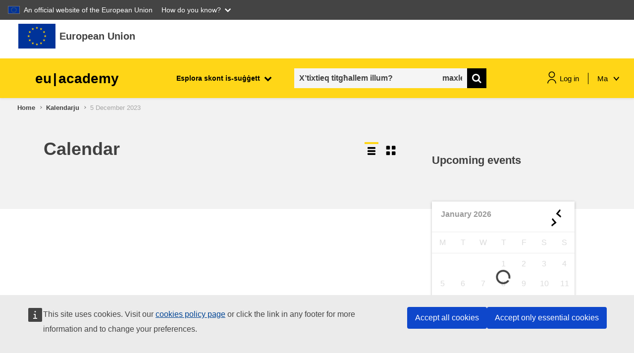

--- FILE ---
content_type: text/css
request_url: https://academy.europa.eu/theme/eguru/style/jrc-editor.css
body_size: 470
content:
.jrc-editor-wrapper {
    background: #FFFFFF;
    border: 2px solid #C4C4C4;
    box-sizing: border-box;
    position: relative;
    max-width: 660px;
}

.jrc-editor-wrapper .jrc-editor-toolbar {
    background: #EDEDED;
    height: 36px;
    display: flex;
    align-items: center;
    justify-content: flex-end;
}

.jrc-editor-wrapper .jrc-editor-toolbar a {
    display: flex;
    align-items: center;
    padding-right: 11px;
    margin-left: -6px;
}

.jrc-editor-wrapper .jrc-editor-placeholder{
    position: absolute;
    top: 50px;
    left: 14px;
    font-style: normal;
    font-weight: normal;
    font-size: 17px;
    line-height: 32px;
    display: flex;
    align-items: center;
    color: #6D6D6D;
    z-index: 0;
}

.jrc-editor-wrapper .jrc-editor{
    min-height: 105px;
    overflow-y: auto;
    max-height: 105px;
    padding: 14px 14px 20px;
    position: relative;
    z-index: 1;
}

.jrc-editor-wrapper .jrc-editor-counter {
    position: absolute;
    bottom: 0;
    right: 25px;
    font-style: normal;
    font-weight: normal;
    font-size: 15px;
    line-height: 32px;
    display: flex;
    align-items: center;
    text-align: right;
    color: #6D6D6D;
    z-index: 2;
}

.jrc-editor-container .error-text.required {
    font-family: Helvetica;
    font-style: normal;
    font-weight: normal;
    font-size: 14px;
    line-height: 18px;
    display: flex;
    align-items: center;
    color: #A24343;
    margin-top: 4px;
}

.jrc-editor-wrapper .jrc-format-element-link-wrapper {
    position: absolute;
    display: none;
    align-items: center;
    background: #ededed82;
    padding: 2px 8px;
    top: 38px;
    z-index: 999;
    max-width: 33rem;
    right: 0;
}

.jrc-editor-wrapper .jrc-format-element-link-wrapper.active {
    display: flex;
}

.jrc-editor-wrapper .jrc-format-element-link-wrapper input {
    width: 20rem;
}

.jrc-editor-wrapper .editor-link {
    font-family: Helvetica;
    font-style: normal;
    font-weight: normal;
    color: #404040;
    text-decoration: underline;
}
